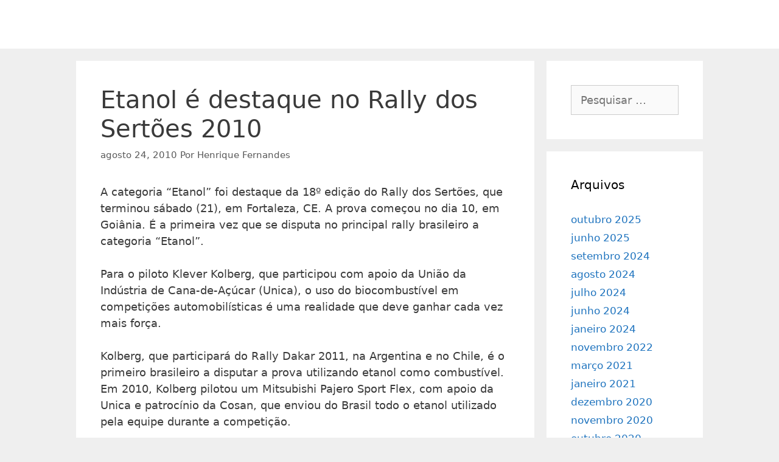

--- FILE ---
content_type: text/html; charset=UTF-8
request_url: https://www.sindalquim.org.br/post_noticia_656/
body_size: 48296
content:
<!DOCTYPE html>
<html lang="pt-BR">
<head>
	<meta charset="UTF-8">
	<link rel="profile" href="https://gmpg.org/xfn/11">
	<title>Etanol é destaque no Rally dos Sertões 2010 &#8211; SINDALQUIM &#8211; Sindicato dos Trabalhadores nas Indústrias da Fabricação de Álcool Químicas e Farmacêuticas</title>
<meta name='robots' content='max-image-preview:large' />
<link rel='dns-prefetch' href='//hcaptcha.com' />
<link rel='dns-prefetch' href='//s.w.org' />
<link rel='stylesheet' id='anwp-pg-styles-css'  href='https://www.sindalquim.org.br/wp-content/plugins/anwp-post-grid-for-elementor/public/css/styles.min.css' media='all' />
<link rel='stylesheet' id='wp-block-library-css'  href='https://www.sindalquim.org.br/wp-includes/css/dist/block-library/style.min.css' media='all' />
<link rel='stylesheet' id='a72e9ed1f-css'  href='https://www.sindalquim.org.br/wp-content/uploads/essential-addons-elementor/734e5f942.min.css' media='all' />
<link rel='stylesheet' id='generate-style-css'  href='https://www.sindalquim.org.br/wp-content/themes/generatepress/assets/css/all.min.css' media='all' />
<style id='generate-style-inline-css'>
body{background-color:#efefef;color:#3a3a3a;}a{color:#1e73be;}a:hover, a:focus, a:active{color:#000000;}body .grid-container{max-width:1030px;}.wp-block-group__inner-container{max-width:1030px;margin-left:auto;margin-right:auto;}.site-header .header-image{width:30px;}.generate-back-to-top{font-size:20px;border-radius:3px;position:fixed;bottom:30px;right:30px;line-height:40px;width:40px;text-align:center;z-index:10;transition:opacity 300ms ease-in-out;}body, button, input, select, textarea{font-family:-apple-system, system-ui, BlinkMacSystemFont, "Segoe UI", Helvetica, Arial, sans-serif, "Apple Color Emoji", "Segoe UI Emoji", "Segoe UI Symbol";font-size:18px;}body{line-height:1.5;}.entry-content > [class*="wp-block-"]:not(:last-child){margin-bottom:1.5em;}.main-title{font-size:45px;}.main-navigation .main-nav ul ul li a{font-size:14px;}.sidebar .widget, .footer-widgets .widget{font-size:17px;}h1{font-weight:300;font-size:40px;}h2{font-weight:300;font-size:30px;}h3{font-size:20px;}h4{font-size:inherit;}h5{font-size:inherit;}@media (max-width:768px){.main-title{font-size:30px;}h1{font-size:30px;}h2{font-size:25px;}}.top-bar{background-color:#636363;color:#ffffff;}.top-bar a{color:#ffffff;}.top-bar a:hover{color:#303030;}.site-header{background-color:#ffffff;color:#3a3a3a;}.site-header a{color:#3a3a3a;}.main-title a,.main-title a:hover{color:#222222;}.site-description{color:#757575;}.main-navigation,.main-navigation ul ul{background-color:#ed4250;}.main-navigation .main-nav ul li a,.menu-toggle, .main-navigation .menu-bar-items{color:#ffffff;}.main-navigation .main-nav ul li:hover > a,.main-navigation .main-nav ul li:focus > a, .main-navigation .main-nav ul li.sfHover > a, .main-navigation .menu-bar-item:hover > a, .main-navigation .menu-bar-item.sfHover > a{color:#ffffff;background-color:#c42f2f;}button.menu-toggle:hover,button.menu-toggle:focus,.main-navigation .mobile-bar-items a,.main-navigation .mobile-bar-items a:hover,.main-navigation .mobile-bar-items a:focus{color:#ffffff;}.main-navigation .main-nav ul li[class*="current-menu-"] > a{color:#ffffff;background-color:#c42f2f;}.main-navigation .main-nav ul li[class*="current-menu-"] > a:hover,.main-navigation .main-nav ul li[class*="current-menu-"].sfHover > a{color:#ffffff;background-color:#c42f2f;}.navigation-search input[type="search"],.navigation-search input[type="search"]:active, .navigation-search input[type="search"]:focus, .main-navigation .main-nav ul li.search-item.active > a, .main-navigation .menu-bar-items .search-item.active > a{color:#ffffff;background-color:#c42f2f;}.main-navigation ul ul{background-color:#c42f2f;}.main-navigation .main-nav ul ul li a{color:#ffffff;}.main-navigation .main-nav ul ul li:hover > a,.main-navigation .main-nav ul ul li:focus > a,.main-navigation .main-nav ul ul li.sfHover > a{color:#fcd9d6;background-color:#c42f2f;}.main-navigation .main-nav ul ul li[class*="current-menu-"] > a{color:#fcd9d6;background-color:#c42f2f;}.main-navigation .main-nav ul ul li[class*="current-menu-"] > a:hover,.main-navigation .main-nav ul ul li[class*="current-menu-"].sfHover > a{color:#fcd9d6;background-color:#c42f2f;}.separate-containers .inside-article, .separate-containers .comments-area, .separate-containers .page-header, .one-container .container, .separate-containers .paging-navigation, .inside-page-header{background-color:#ffffff;}.entry-meta{color:#595959;}.entry-meta a{color:#595959;}.entry-meta a:hover{color:#1e73be;}.sidebar .widget{background-color:#ffffff;}.sidebar .widget .widget-title{color:#000000;}.footer-widgets{background-color:#ffffff;}.footer-widgets .widget-title{color:#000000;}.site-info{color:#ffffff;background-color:#222222;}.site-info a{color:#ffffff;}.site-info a:hover{color:#606060;}.footer-bar .widget_nav_menu .current-menu-item a{color:#606060;}input[type="text"],input[type="email"],input[type="url"],input[type="password"],input[type="search"],input[type="tel"],input[type="number"],textarea,select{color:#666666;background-color:#fafafa;border-color:#cccccc;}input[type="text"]:focus,input[type="email"]:focus,input[type="url"]:focus,input[type="password"]:focus,input[type="search"]:focus,input[type="tel"]:focus,input[type="number"]:focus,textarea:focus,select:focus{color:#666666;background-color:#ffffff;border-color:#bfbfbf;}button,html input[type="button"],input[type="reset"],input[type="submit"],a.button,a.wp-block-button__link:not(.has-background){color:#ffffff;background-color:#666666;}button:hover,html input[type="button"]:hover,input[type="reset"]:hover,input[type="submit"]:hover,a.button:hover,button:focus,html input[type="button"]:focus,input[type="reset"]:focus,input[type="submit"]:focus,a.button:focus,a.wp-block-button__link:not(.has-background):active,a.wp-block-button__link:not(.has-background):focus,a.wp-block-button__link:not(.has-background):hover{color:#ffffff;background-color:#3f3f3f;}a.generate-back-to-top{background-color:rgba( 0,0,0,0.4 );color:#ffffff;}a.generate-back-to-top:hover,a.generate-back-to-top:focus{background-color:rgba( 0,0,0,0.6 );color:#ffffff;}@media (max-width:768px){.main-navigation .menu-bar-item:hover > a, .main-navigation .menu-bar-item.sfHover > a{background:none;color:#ffffff;}}.inside-top-bar{padding:10px;}.inside-header{padding:40px;}.site-main .wp-block-group__inner-container{padding:40px;}.entry-content .alignwide, body:not(.no-sidebar) .entry-content .alignfull{margin-left:-40px;width:calc(100% + 80px);max-width:calc(100% + 80px);}.rtl .menu-item-has-children .dropdown-menu-toggle{padding-left:20px;}.rtl .main-navigation .main-nav ul li.menu-item-has-children > a{padding-right:20px;}.site-info{padding:20px;}@media (max-width:768px){.separate-containers .inside-article, .separate-containers .comments-area, .separate-containers .page-header, .separate-containers .paging-navigation, .one-container .site-content, .inside-page-header{padding:30px;}.site-main .wp-block-group__inner-container{padding:30px;}.site-info{padding-right:10px;padding-left:10px;}.entry-content .alignwide, body:not(.no-sidebar) .entry-content .alignfull{margin-left:-30px;width:calc(100% + 60px);max-width:calc(100% + 60px);}}.one-container .sidebar .widget{padding:0px;}/* End cached CSS */@media (max-width:768px){.main-navigation .menu-toggle,.main-navigation .mobile-bar-items,.sidebar-nav-mobile:not(#sticky-placeholder){display:block;}.main-navigation ul,.gen-sidebar-nav{display:none;}[class*="nav-float-"] .site-header .inside-header > *{float:none;clear:both;}}
</style>
<link rel='stylesheet' id='generate-font-icons-css'  href='https://www.sindalquim.org.br/wp-content/themes/generatepress/assets/css/components/font-icons.min.css' media='all' />
<link rel='stylesheet' id='wpuc_hcaptcha_css-css'  href='https://www.sindalquim.org.br/wp-content/plugins/ultimate-wp-captcha/assets/css/uwc-style.css' media='all' />
<script src='https://www.sindalquim.org.br/wp-includes/js/jquery/jquery.min.js' id='jquery-core-js'></script>
<script src='https://www.sindalquim.org.br/wp-includes/js/jquery/jquery-migrate.min.js' id='jquery-migrate-js'></script>
<link rel="https://api.w.org/" href="https://www.sindalquim.org.br/wp-json/" /><link rel="alternate" type="application/json" href="https://www.sindalquim.org.br/wp-json/wp/v2/posts/1620" /><link rel="canonical" href="https://www.sindalquim.org.br/post_noticia_656/" />
<link rel='shortlink' href='https://www.sindalquim.org.br/?p=1620' />
<link rel="alternate" type="application/json+oembed" href="https://www.sindalquim.org.br/wp-json/oembed/1.0/embed?url=https%3A%2F%2Fwww.sindalquim.org.br%2Fpost_noticia_656%2F" />
<link rel="alternate" type="text/xml+oembed" href="https://www.sindalquim.org.br/wp-json/oembed/1.0/embed?url=https%3A%2F%2Fwww.sindalquim.org.br%2Fpost_noticia_656%2F&#038;format=xml" />
<!-- start Simple Custom CSS and JS -->
<style>
.eael-simple-menu-toggle-text {
  width: 100%;
  text-align: center;
}

.eael-simple-menu-container.preset-1 .eael-simple-menu li.current-menu-ancestor>a, .eael-simple-menu-container.preset-1 .eael-simple-menu li:hover>a, .eael-simple-menu-container.preset-1 .eael-simple-menu li.current-menu-item>a {
    background-color: #f44336;
}

.eael-simple-menu-container.preset-1, .eael-simple-menu.eael-simple-menu-horizontal {
  background: #f5821f;
}

@media screen and (max-width: 991px) {
  .eael-simple-menu-container.preset-1 .eael-simple-menu.eael-simple-menu-horizontal {
    background: #f5821f;
  }
}
</style>
<!-- end Simple Custom CSS and JS -->
<link rel="pingback" href="https://www.sindalquim.org.br/xmlrpc.php">
<meta name="viewport" content="width=device-width, initial-scale=1"><link rel="icon" href="https://www.sindalquim.org.br/wp-content/uploads/2019/10/logo-pequeno-150x150.png" sizes="32x32" />
<link rel="icon" href="https://www.sindalquim.org.br/wp-content/uploads/2019/10/logo-pequeno.png" sizes="192x192" />
<link rel="apple-touch-icon" href="https://www.sindalquim.org.br/wp-content/uploads/2019/10/logo-pequeno.png" />
<meta name="msapplication-TileImage" content="https://www.sindalquim.org.br/wp-content/uploads/2019/10/logo-pequeno.png" />
</head>

<body data-rsssl=1 class="post-template-default single single-post postid-1620 single-format-standard wp-embed-responsive theme--generatepress right-sidebar nav-below-header separate-containers fluid-header active-footer-widgets-3 header-aligned-left dropdown-hover elementor-default elementor-kit-3444" itemtype="https://schema.org/Blog" itemscope>
	<a class="screen-reader-text skip-link" href="#content" title="Pular para o conteúdo">Pular para o conteúdo</a>		<header id="masthead" class="site-header" itemtype="https://schema.org/WPHeader" itemscope>
			<div class="inside-header grid-container grid-parent">
							</div>
		</header>
		
	<div id="page" class="site grid-container container hfeed grid-parent">
				<div id="content" class="site-content">
			
	<div id="primary" class="content-area grid-parent mobile-grid-100 grid-75 tablet-grid-75">
		<main id="main" class="site-main">
			
<article id="post-1620" class="post-1620 post type-post status-publish format-standard hentry category-geral" itemtype="https://schema.org/CreativeWork" itemscope>
	<div class="inside-article">
					<header class="entry-header">
				<h1 class="entry-title" itemprop="headline">Etanol é destaque no Rally dos Sertões 2010</h1>		<div class="entry-meta">
			<span class="posted-on"><time class="entry-date published" datetime="2010-08-24T11:47:00-03:00" itemprop="datePublished">agosto 24, 2010</time></span> <span class="byline">Por <span class="author vcard" itemprop="author" itemtype="https://schema.org/Person" itemscope><a class="url fn n" href="https://www.sindalquim.org.br/author/sindalquim_admin/" title="Ver todos os posts por Henrique Fernandes" rel="author" itemprop="url"><span class="author-name" itemprop="name">Henrique Fernandes</span></a></span></span> 		</div>
					</header>
			
		<div class="entry-content" itemprop="text">
			<p>A categoria “Etanol” foi destaque da 18º edição do Rally dos Sertões, que terminou sábado (21), em Fortaleza, CE. A prova começou no dia 10, em Goiânia. É a primeira vez que se disputa no principal rally brasileiro a categoria “Etanol”.</p>
<p>Para o piloto Klever Kolberg, que participou com apoio da União da Indústria de Cana-de-Açúcar (Unica), o uso do biocombustível em competições automobilísticas é uma realidade que deve ganhar cada vez mais força.</p>
<p>   Kolberg, que participará do Rally Dakar 2011, na Argentina e no Chile, é o primeiro brasileiro a disputar a prova utilizando etanol como combustível. Em 2010, Kolberg pilotou um Mitsubishi Pajero Sport Flex, com apoio da Unica e patrocínio da Cosan, que enviou do Brasil todo o etanol utilizado pela equipe durante a competição.</p>
<p>Fonte: UDOP, em 24/08/2010</p>
		</div>

				<footer class="entry-meta">
			<span class="cat-links"><span class="screen-reader-text">Categorias </span><a href="https://www.sindalquim.org.br/https:/www./geral/" rel="category tag">Geral</a></span> 		<nav id="nav-below" class="post-navigation">
			<span class="screen-reader-text">Navegação de post</span>

			<div class="nav-previous"><span class="prev" title="Anterior"><a href="https://www.sindalquim.org.br/post_noticia_629/" rel="prev">Fequimfar e Sindalquim começam negociações do setor químico</a></span></div><div class="nav-next"><span class="next" title="Próximo"><a href="https://www.sindalquim.org.br/post_noticia_657/" rel="next">Usina Colombo lidera ranking da Revista Exame</a></span></div>		</nav>
				</footer>
			</div>
</article>

			<div class="comments-area">
				<div id="comments">

		<div id="respond" class="comment-respond">
		<h3 id="reply-title" class="comment-reply-title">Deixe um comentário <small><a rel="nofollow" id="cancel-comment-reply-link" href="/post_noticia_656/#respond" style="display:none;">Cancelar resposta</a></small></h3><form action="https://www.sindalquim.org.br/wp-comments-post.php" method="post" id="commentform" class="comment-form" novalidate><p class="comment-form-comment"><label for="comment" class="screen-reader-text">Comentário</label><textarea id="comment" name="comment" cols="45" rows="8" aria-required="true" required></textarea></p><label for="author" class="screen-reader-text">Nome</label><input placeholder="Nome *" id="author" name="author" type="text" value="" size="30" />
<label for="email" class="screen-reader-text">E-mail</label><input placeholder="E-mail *" id="email" name="email" type="email" value="" size="30" />
<label for="url" class="screen-reader-text">Site</label><input placeholder="Site" id="url" name="url" type="url" value="" size="30" />
<div class="h-captcha" id="uwc-h-captcha-checkout" data-sitekey="012ae4e0-a918-406c-bfb6-772ccba5d40b" data-theme="light" style="display: block"></div><p class="form-submit"><input name="submit" type="submit" id="submit" class="submit" value="Comentário do post" /> <input type='hidden' name='comment_post_ID' value='1620' id='comment_post_ID' />
<input type='hidden' name='comment_parent' id='comment_parent' value='0' />
</p></form>	</div><!-- #respond -->
	
</div><!-- #comments -->
			</div>

					</main>
	</div>

	<div id="right-sidebar" class="widget-area sidebar is-right-sidebar grid-25 tablet-grid-25 grid-parent" itemtype="https://schema.org/WPSideBar" itemscope>
	<div class="inside-right-sidebar">
		<aside id="search-2" class="widget inner-padding widget_search"><form method="get" class="search-form" action="https://www.sindalquim.org.br/">
	<label>
		<span class="screen-reader-text">Pesquisar por:</span>
		<input type="search" class="search-field" placeholder="Pesquisar &hellip;" value="" name="s" title="Pesquisar por:">
	</label>
	<input type="submit" class="search-submit" value="Pesquisar"></form>
</aside><aside id="archives-2" class="widget inner-padding widget_archive"><h2 class="widget-title">Arquivos</h2>
			<ul>
					<li><a href='https://www.sindalquim.org.br/2025/10/'>outubro 2025</a></li>
	<li><a href='https://www.sindalquim.org.br/2025/06/'>junho 2025</a></li>
	<li><a href='https://www.sindalquim.org.br/2024/09/'>setembro 2024</a></li>
	<li><a href='https://www.sindalquim.org.br/2024/08/'>agosto 2024</a></li>
	<li><a href='https://www.sindalquim.org.br/2024/07/'>julho 2024</a></li>
	<li><a href='https://www.sindalquim.org.br/2024/06/'>junho 2024</a></li>
	<li><a href='https://www.sindalquim.org.br/2024/01/'>janeiro 2024</a></li>
	<li><a href='https://www.sindalquim.org.br/2022/11/'>novembro 2022</a></li>
	<li><a href='https://www.sindalquim.org.br/2021/03/'>março 2021</a></li>
	<li><a href='https://www.sindalquim.org.br/2021/01/'>janeiro 2021</a></li>
	<li><a href='https://www.sindalquim.org.br/2020/12/'>dezembro 2020</a></li>
	<li><a href='https://www.sindalquim.org.br/2020/11/'>novembro 2020</a></li>
	<li><a href='https://www.sindalquim.org.br/2020/10/'>outubro 2020</a></li>
	<li><a href='https://www.sindalquim.org.br/2020/09/'>setembro 2020</a></li>
	<li><a href='https://www.sindalquim.org.br/2020/08/'>agosto 2020</a></li>
	<li><a href='https://www.sindalquim.org.br/2020/06/'>junho 2020</a></li>
	<li><a href='https://www.sindalquim.org.br/2020/05/'>maio 2020</a></li>
	<li><a href='https://www.sindalquim.org.br/2020/03/'>março 2020</a></li>
	<li><a href='https://www.sindalquim.org.br/2020/02/'>fevereiro 2020</a></li>
	<li><a href='https://www.sindalquim.org.br/2019/12/'>dezembro 2019</a></li>
	<li><a href='https://www.sindalquim.org.br/2019/11/'>novembro 2019</a></li>
	<li><a href='https://www.sindalquim.org.br/2019/10/'>outubro 2019</a></li>
	<li><a href='https://www.sindalquim.org.br/2019/09/'>setembro 2019</a></li>
	<li><a href='https://www.sindalquim.org.br/2019/08/'>agosto 2019</a></li>
	<li><a href='https://www.sindalquim.org.br/2019/07/'>julho 2019</a></li>
	<li><a href='https://www.sindalquim.org.br/2019/06/'>junho 2019</a></li>
	<li><a href='https://www.sindalquim.org.br/2019/05/'>maio 2019</a></li>
	<li><a href='https://www.sindalquim.org.br/2019/04/'>abril 2019</a></li>
	<li><a href='https://www.sindalquim.org.br/2019/03/'>março 2019</a></li>
	<li><a href='https://www.sindalquim.org.br/2019/02/'>fevereiro 2019</a></li>
	<li><a href='https://www.sindalquim.org.br/2019/01/'>janeiro 2019</a></li>
	<li><a href='https://www.sindalquim.org.br/2018/12/'>dezembro 2018</a></li>
	<li><a href='https://www.sindalquim.org.br/2018/11/'>novembro 2018</a></li>
	<li><a href='https://www.sindalquim.org.br/2018/10/'>outubro 2018</a></li>
	<li><a href='https://www.sindalquim.org.br/2018/09/'>setembro 2018</a></li>
	<li><a href='https://www.sindalquim.org.br/2018/08/'>agosto 2018</a></li>
	<li><a href='https://www.sindalquim.org.br/2018/06/'>junho 2018</a></li>
	<li><a href='https://www.sindalquim.org.br/2018/05/'>maio 2018</a></li>
	<li><a href='https://www.sindalquim.org.br/2018/04/'>abril 2018</a></li>
	<li><a href='https://www.sindalquim.org.br/2018/03/'>março 2018</a></li>
	<li><a href='https://www.sindalquim.org.br/2018/02/'>fevereiro 2018</a></li>
	<li><a href='https://www.sindalquim.org.br/2018/01/'>janeiro 2018</a></li>
	<li><a href='https://www.sindalquim.org.br/2017/12/'>dezembro 2017</a></li>
	<li><a href='https://www.sindalquim.org.br/2017/11/'>novembro 2017</a></li>
	<li><a href='https://www.sindalquim.org.br/2017/10/'>outubro 2017</a></li>
	<li><a href='https://www.sindalquim.org.br/2017/09/'>setembro 2017</a></li>
	<li><a href='https://www.sindalquim.org.br/2017/08/'>agosto 2017</a></li>
	<li><a href='https://www.sindalquim.org.br/2017/07/'>julho 2017</a></li>
	<li><a href='https://www.sindalquim.org.br/2017/06/'>junho 2017</a></li>
	<li><a href='https://www.sindalquim.org.br/2017/05/'>maio 2017</a></li>
	<li><a href='https://www.sindalquim.org.br/2017/04/'>abril 2017</a></li>
	<li><a href='https://www.sindalquim.org.br/2017/03/'>março 2017</a></li>
	<li><a href='https://www.sindalquim.org.br/2017/02/'>fevereiro 2017</a></li>
	<li><a href='https://www.sindalquim.org.br/2017/01/'>janeiro 2017</a></li>
	<li><a href='https://www.sindalquim.org.br/2016/12/'>dezembro 2016</a></li>
	<li><a href='https://www.sindalquim.org.br/2016/11/'>novembro 2016</a></li>
	<li><a href='https://www.sindalquim.org.br/2016/10/'>outubro 2016</a></li>
	<li><a href='https://www.sindalquim.org.br/2016/09/'>setembro 2016</a></li>
	<li><a href='https://www.sindalquim.org.br/2016/08/'>agosto 2016</a></li>
	<li><a href='https://www.sindalquim.org.br/2016/07/'>julho 2016</a></li>
	<li><a href='https://www.sindalquim.org.br/2016/06/'>junho 2016</a></li>
	<li><a href='https://www.sindalquim.org.br/2016/05/'>maio 2016</a></li>
	<li><a href='https://www.sindalquim.org.br/2016/04/'>abril 2016</a></li>
	<li><a href='https://www.sindalquim.org.br/2016/03/'>março 2016</a></li>
	<li><a href='https://www.sindalquim.org.br/2016/02/'>fevereiro 2016</a></li>
	<li><a href='https://www.sindalquim.org.br/2016/01/'>janeiro 2016</a></li>
	<li><a href='https://www.sindalquim.org.br/2015/12/'>dezembro 2015</a></li>
	<li><a href='https://www.sindalquim.org.br/2015/11/'>novembro 2015</a></li>
	<li><a href='https://www.sindalquim.org.br/2015/10/'>outubro 2015</a></li>
	<li><a href='https://www.sindalquim.org.br/2015/09/'>setembro 2015</a></li>
	<li><a href='https://www.sindalquim.org.br/2015/08/'>agosto 2015</a></li>
	<li><a href='https://www.sindalquim.org.br/2015/07/'>julho 2015</a></li>
	<li><a href='https://www.sindalquim.org.br/2015/06/'>junho 2015</a></li>
	<li><a href='https://www.sindalquim.org.br/2015/05/'>maio 2015</a></li>
	<li><a href='https://www.sindalquim.org.br/2015/04/'>abril 2015</a></li>
	<li><a href='https://www.sindalquim.org.br/2015/03/'>março 2015</a></li>
	<li><a href='https://www.sindalquim.org.br/2015/02/'>fevereiro 2015</a></li>
	<li><a href='https://www.sindalquim.org.br/2015/01/'>janeiro 2015</a></li>
	<li><a href='https://www.sindalquim.org.br/2014/12/'>dezembro 2014</a></li>
	<li><a href='https://www.sindalquim.org.br/2014/11/'>novembro 2014</a></li>
	<li><a href='https://www.sindalquim.org.br/2014/10/'>outubro 2014</a></li>
	<li><a href='https://www.sindalquim.org.br/2014/09/'>setembro 2014</a></li>
	<li><a href='https://www.sindalquim.org.br/2014/08/'>agosto 2014</a></li>
	<li><a href='https://www.sindalquim.org.br/2014/07/'>julho 2014</a></li>
	<li><a href='https://www.sindalquim.org.br/2014/06/'>junho 2014</a></li>
	<li><a href='https://www.sindalquim.org.br/2014/05/'>maio 2014</a></li>
	<li><a href='https://www.sindalquim.org.br/2014/04/'>abril 2014</a></li>
	<li><a href='https://www.sindalquim.org.br/2014/03/'>março 2014</a></li>
	<li><a href='https://www.sindalquim.org.br/2014/02/'>fevereiro 2014</a></li>
	<li><a href='https://www.sindalquim.org.br/2014/01/'>janeiro 2014</a></li>
	<li><a href='https://www.sindalquim.org.br/2013/12/'>dezembro 2013</a></li>
	<li><a href='https://www.sindalquim.org.br/2013/11/'>novembro 2013</a></li>
	<li><a href='https://www.sindalquim.org.br/2013/10/'>outubro 2013</a></li>
	<li><a href='https://www.sindalquim.org.br/2013/09/'>setembro 2013</a></li>
	<li><a href='https://www.sindalquim.org.br/2013/08/'>agosto 2013</a></li>
	<li><a href='https://www.sindalquim.org.br/2013/07/'>julho 2013</a></li>
	<li><a href='https://www.sindalquim.org.br/2013/06/'>junho 2013</a></li>
	<li><a href='https://www.sindalquim.org.br/2013/05/'>maio 2013</a></li>
	<li><a href='https://www.sindalquim.org.br/2013/04/'>abril 2013</a></li>
	<li><a href='https://www.sindalquim.org.br/2013/03/'>março 2013</a></li>
	<li><a href='https://www.sindalquim.org.br/2013/02/'>fevereiro 2013</a></li>
	<li><a href='https://www.sindalquim.org.br/2013/01/'>janeiro 2013</a></li>
	<li><a href='https://www.sindalquim.org.br/2012/12/'>dezembro 2012</a></li>
	<li><a href='https://www.sindalquim.org.br/2012/11/'>novembro 2012</a></li>
	<li><a href='https://www.sindalquim.org.br/2012/10/'>outubro 2012</a></li>
	<li><a href='https://www.sindalquim.org.br/2012/09/'>setembro 2012</a></li>
	<li><a href='https://www.sindalquim.org.br/2012/08/'>agosto 2012</a></li>
	<li><a href='https://www.sindalquim.org.br/2012/07/'>julho 2012</a></li>
	<li><a href='https://www.sindalquim.org.br/2012/06/'>junho 2012</a></li>
	<li><a href='https://www.sindalquim.org.br/2012/05/'>maio 2012</a></li>
	<li><a href='https://www.sindalquim.org.br/2012/04/'>abril 2012</a></li>
	<li><a href='https://www.sindalquim.org.br/2012/03/'>março 2012</a></li>
	<li><a href='https://www.sindalquim.org.br/2012/02/'>fevereiro 2012</a></li>
	<li><a href='https://www.sindalquim.org.br/2012/01/'>janeiro 2012</a></li>
	<li><a href='https://www.sindalquim.org.br/2011/12/'>dezembro 2011</a></li>
	<li><a href='https://www.sindalquim.org.br/2011/11/'>novembro 2011</a></li>
	<li><a href='https://www.sindalquim.org.br/2011/10/'>outubro 2011</a></li>
	<li><a href='https://www.sindalquim.org.br/2011/09/'>setembro 2011</a></li>
	<li><a href='https://www.sindalquim.org.br/2011/08/'>agosto 2011</a></li>
	<li><a href='https://www.sindalquim.org.br/2011/07/'>julho 2011</a></li>
	<li><a href='https://www.sindalquim.org.br/2011/06/'>junho 2011</a></li>
	<li><a href='https://www.sindalquim.org.br/2011/05/'>maio 2011</a></li>
	<li><a href='https://www.sindalquim.org.br/2011/04/'>abril 2011</a></li>
	<li><a href='https://www.sindalquim.org.br/2011/03/'>março 2011</a></li>
	<li><a href='https://www.sindalquim.org.br/2011/02/'>fevereiro 2011</a></li>
	<li><a href='https://www.sindalquim.org.br/2011/01/'>janeiro 2011</a></li>
	<li><a href='https://www.sindalquim.org.br/2010/12/'>dezembro 2010</a></li>
	<li><a href='https://www.sindalquim.org.br/2010/11/'>novembro 2010</a></li>
	<li><a href='https://www.sindalquim.org.br/2010/10/'>outubro 2010</a></li>
	<li><a href='https://www.sindalquim.org.br/2010/09/'>setembro 2010</a></li>
	<li><a href='https://www.sindalquim.org.br/2010/08/'>agosto 2010</a></li>
	<li><a href='https://www.sindalquim.org.br/2010/07/'>julho 2010</a></li>
	<li><a href='https://www.sindalquim.org.br/2010/06/'>junho 2010</a></li>
	<li><a href='https://www.sindalquim.org.br/2010/05/'>maio 2010</a></li>
	<li><a href='https://www.sindalquim.org.br/2010/04/'>abril 2010</a></li>
	<li><a href='https://www.sindalquim.org.br/2010/03/'>março 2010</a></li>
	<li><a href='https://www.sindalquim.org.br/2010/02/'>fevereiro 2010</a></li>
	<li><a href='https://www.sindalquim.org.br/2010/01/'>janeiro 2010</a></li>
	<li><a href='https://www.sindalquim.org.br/2009/12/'>dezembro 2009</a></li>
	<li><a href='https://www.sindalquim.org.br/2009/11/'>novembro 2009</a></li>
	<li><a href='https://www.sindalquim.org.br/2009/10/'>outubro 2009</a></li>
	<li><a href='https://www.sindalquim.org.br/2009/09/'>setembro 2009</a></li>
	<li><a href='https://www.sindalquim.org.br/2009/08/'>agosto 2009</a></li>
	<li><a href='https://www.sindalquim.org.br/2009/07/'>julho 2009</a></li>
	<li><a href='https://www.sindalquim.org.br/2009/06/'>junho 2009</a></li>
	<li><a href='https://www.sindalquim.org.br/2009/05/'>maio 2009</a></li>
	<li><a href='https://www.sindalquim.org.br/2009/04/'>abril 2009</a></li>
	<li><a href='https://www.sindalquim.org.br/2009/03/'>março 2009</a></li>
	<li><a href='https://www.sindalquim.org.br/2009/02/'>fevereiro 2009</a></li>
	<li><a href='https://www.sindalquim.org.br/2009/01/'>janeiro 2009</a></li>
	<li><a href='https://www.sindalquim.org.br/2008/12/'>dezembro 2008</a></li>
	<li><a href='https://www.sindalquim.org.br/2008/11/'>novembro 2008</a></li>
	<li><a href='https://www.sindalquim.org.br/2008/10/'>outubro 2008</a></li>
	<li><a href='https://www.sindalquim.org.br/2008/09/'>setembro 2008</a></li>
	<li><a href='https://www.sindalquim.org.br/2008/08/'>agosto 2008</a></li>
	<li><a href='https://www.sindalquim.org.br/2008/07/'>julho 2008</a></li>
	<li><a href='https://www.sindalquim.org.br/2008/06/'>junho 2008</a></li>
	<li><a href='https://www.sindalquim.org.br/2008/05/'>maio 2008</a></li>
	<li><a href='https://www.sindalquim.org.br/2008/04/'>abril 2008</a></li>
	<li><a href='https://www.sindalquim.org.br/2008/03/'>março 2008</a></li>
	<li><a href='https://www.sindalquim.org.br/2008/02/'>fevereiro 2008</a></li>
	<li><a href='https://www.sindalquim.org.br/2008/01/'>janeiro 2008</a></li>
	<li><a href='https://www.sindalquim.org.br/2007/12/'>dezembro 2007</a></li>
	<li><a href='https://www.sindalquim.org.br/2007/11/'>novembro 2007</a></li>
	<li><a href='https://www.sindalquim.org.br/2007/10/'>outubro 2007</a></li>
	<li><a href='https://www.sindalquim.org.br/2007/09/'>setembro 2007</a></li>
	<li><a href='https://www.sindalquim.org.br/2007/05/'>maio 2007</a></li>
	<li><a href='https://www.sindalquim.org.br/2007/04/'>abril 2007</a></li>
	<li><a href='https://www.sindalquim.org.br/2007/03/'>março 2007</a></li>
	<li><a href='https://www.sindalquim.org.br/2007/02/'>fevereiro 2007</a></li>
	<li><a href='https://www.sindalquim.org.br/2007/01/'>janeiro 2007</a></li>
			</ul>

			</aside><aside id="categories-2" class="widget inner-padding widget_categories"><h2 class="widget-title">Categorias:</h2>
			<ul>
					<li class="cat-item cat-item-37"><a href="https://www.sindalquim.org.br/https:/www./1o-de-maio-dia-do-trabalhador/">1º de Maio Dia do Trabalhador</a>
</li>
	<li class="cat-item cat-item-3"><a href="https://www.sindalquim.org.br/https:/www./alcool-etanol/">Álcool-Etanol</a>
</li>
	<li class="cat-item cat-item-48"><a href="https://www.sindalquim.org.br/https:/www./fequimfar/">Fequimfar</a>
</li>
	<li class="cat-item cat-item-4"><a href="https://www.sindalquim.org.br/https:/www./geral/">Geral</a>
</li>
	<li class="cat-item cat-item-1"><a href="https://www.sindalquim.org.br/https:/www./uncategorized/">Uncategorized</a>
</li>
			</ul>

			</aside><aside id="tag_cloud-3" class="widget inner-padding widget_tag_cloud"><h2 class="widget-title">Tags</h2><div class="tagcloud"><a href="https://www.sindalquim.org.br/tag/acordo-coletivo/" class="tag-cloud-link tag-link-25 tag-link-position-1" style="font-size: 21.413173652695pt;" aria-label="acordo coletivo (78 itens)">acordo coletivo<span class="tag-link-count"> (78)</span></a>
<a href="https://www.sindalquim.org.br/tag/aumento-salarial/" class="tag-cloud-link tag-link-28 tag-link-position-2" style="font-size: 21.413173652695pt;" aria-label="aumento salarial (78 itens)">aumento salarial<span class="tag-link-count"> (78)</span></a>
<a href="https://www.sindalquim.org.br/tag/acucar/" class="tag-cloud-link tag-link-11 tag-link-position-3" style="font-size: 21.413173652695pt;" aria-label="açucar (79 itens)">açucar<span class="tag-link-count"> (79)</span></a>
<a href="https://www.sindalquim.org.br/tag/acao-trabalhista/" class="tag-cloud-link tag-link-36 tag-link-position-4" style="font-size: 21.077844311377pt;" aria-label="ação trabalhista (71 itens)">ação trabalhista<span class="tag-link-count"> (71)</span></a>
<a href="https://www.sindalquim.org.br/tag/acucar-2/" class="tag-cloud-link tag-link-68 tag-link-position-5" style="font-size: 8pt;" aria-label="açúcar (1 item)">açúcar<span class="tag-link-count"> (1)</span></a>
<a href="https://www.sindalquim.org.br/tag/bunge/" class="tag-cloud-link tag-link-55 tag-link-position-6" style="font-size: 8pt;" aria-label="bunge (1 item)">bunge<span class="tag-link-count"> (1)</span></a>
<a href="https://www.sindalquim.org.br/tag/cana/" class="tag-cloud-link tag-link-19 tag-link-position-7" style="font-size: 21.413173652695pt;" aria-label="cana (78 itens)">cana<span class="tag-link-count"> (78)</span></a>
<a href="https://www.sindalquim.org.br/tag/cana-de-acucar/" class="tag-cloud-link tag-link-27 tag-link-position-8" style="font-size: 21.413173652695pt;" aria-label="cana de açucar (78 itens)">cana de açucar<span class="tag-link-count"> (78)</span></a>
<a href="https://www.sindalquim.org.br/tag/cartilhas/" class="tag-cloud-link tag-link-66 tag-link-position-9" style="font-size: 8pt;" aria-label="cartilhas (1 item)">cartilhas<span class="tag-link-count"> (1)</span></a>
<a href="https://www.sindalquim.org.br/tag/cofco/" class="tag-cloud-link tag-link-56 tag-link-position-10" style="font-size: 8pt;" aria-label="cofco (1 item)">cofco<span class="tag-link-count"> (1)</span></a>
<a href="https://www.sindalquim.org.br/tag/colombo/" class="tag-cloud-link tag-link-62 tag-link-position-11" style="font-size: 8pt;" aria-label="colombo (1 item)">colombo<span class="tag-link-count"> (1)</span></a>
<a href="https://www.sindalquim.org.br/tag/colonia-de-ferias/" class="tag-cloud-link tag-link-60 tag-link-position-12" style="font-size: 8pt;" aria-label="colonia de férias (1 item)">colonia de férias<span class="tag-link-count"> (1)</span></a>
<a href="https://www.sindalquim.org.br/tag/convenios/" class="tag-cloud-link tag-link-42 tag-link-position-13" style="font-size: 20.826347305389pt;" aria-label="convenios (67 itens)">convenios<span class="tag-link-count"> (67)</span></a>
<a href="https://www.sindalquim.org.br/tag/coplasa/" class="tag-cloud-link tag-link-34 tag-link-position-14" style="font-size: 21.245508982036pt;" aria-label="coplasa (74 itens)">coplasa<span class="tag-link-count"> (74)</span></a>
<a href="https://www.sindalquim.org.br/tag/coronavirus/" class="tag-cloud-link tag-link-49 tag-link-position-15" style="font-size: 10.51497005988pt;" aria-label="coronavirus (3 itens)">coronavirus<span class="tag-link-count"> (3)</span></a>
<a href="https://www.sindalquim.org.br/tag/covid/" class="tag-cloud-link tag-link-65 tag-link-position-16" style="font-size: 8pt;" aria-label="covid (1 item)">covid<span class="tag-link-count"> (1)</span></a>
<a href="https://www.sindalquim.org.br/tag/covid-19/" class="tag-cloud-link tag-link-51 tag-link-position-17" style="font-size: 9.5089820359281pt;" aria-label="covid-19 (2 itens)">covid-19<span class="tag-link-count"> (2)</span></a>
<a href="https://www.sindalquim.org.br/tag/etanol/" class="tag-cloud-link tag-link-12 tag-link-position-18" style="font-size: 21.497005988024pt;" aria-label="etanol (80 itens)">etanol<span class="tag-link-count"> (80)</span></a>
<a href="https://www.sindalquim.org.br/tag/farmaceuticos/" class="tag-cloud-link tag-link-10 tag-link-position-19" style="font-size: 21.413173652695pt;" aria-label="farmaceuticos (79 itens)">farmaceuticos<span class="tag-link-count"> (79)</span></a>
<a href="https://www.sindalquim.org.br/tag/fequimfar/" class="tag-cloud-link tag-link-41 tag-link-position-20" style="font-size: 20.994011976048pt;" aria-label="fequimfar (69 itens)">fequimfar<span class="tag-link-count"> (69)</span></a>
<a href="https://www.sindalquim.org.br/tag/gasolina/" class="tag-cloud-link tag-link-21 tag-link-position-21" style="font-size: 21.413173652695pt;" aria-label="gasolina (78 itens)">gasolina<span class="tag-link-count"> (78)</span></a>
<a href="https://www.sindalquim.org.br/tag/grupo-moreno/" class="tag-cloud-link tag-link-53 tag-link-position-22" style="font-size: 10.51497005988pt;" aria-label="grupo moreno (3 itens)">grupo moreno<span class="tag-link-count"> (3)</span></a>
<a href="https://www.sindalquim.org.br/tag/guarani/" class="tag-cloud-link tag-link-33 tag-link-position-23" style="font-size: 21.245508982036pt;" aria-label="guarani (75 itens)">guarani<span class="tag-link-count"> (75)</span></a>
<a href="https://www.sindalquim.org.br/tag/kit-escolar/" class="tag-cloud-link tag-link-24 tag-link-position-24" style="font-size: 21.413173652695pt;" aria-label="kit escolar (79 itens)">kit escolar<span class="tag-link-count"> (79)</span></a>
<a href="https://www.sindalquim.org.br/tag/novembro-azul/" class="tag-cloud-link tag-link-61 tag-link-position-25" style="font-size: 8pt;" aria-label="novembro azul (1 item)">novembro azul<span class="tag-link-count"> (1)</span></a>
<a href="https://www.sindalquim.org.br/tag/novos-socios/" class="tag-cloud-link tag-link-58 tag-link-position-26" style="font-size: 8pt;" aria-label="novos sócios (1 item)">novos sócios<span class="tag-link-count"> (1)</span></a>
<a href="https://www.sindalquim.org.br/tag/onda-verde/" class="tag-cloud-link tag-link-47 tag-link-position-27" style="font-size: 9.5089820359281pt;" aria-label="onda verde (2 itens)">onda verde<span class="tag-link-count"> (2)</span></a>
<a href="https://www.sindalquim.org.br/tag/pandemia/" class="tag-cloud-link tag-link-64 tag-link-position-28" style="font-size: 8pt;" aria-label="pandemia (1 item)">pandemia<span class="tag-link-count"> (1)</span></a>
<a href="https://www.sindalquim.org.br/tag/parcerias/" class="tag-cloud-link tag-link-43 tag-link-position-29" style="font-size: 20.574850299401pt;" aria-label="parcerias (62 itens)">parcerias<span class="tag-link-count"> (62)</span></a>
<a href="https://www.sindalquim.org.br/tag/pauta/" class="tag-cloud-link tag-link-40 tag-link-position-30" style="font-size: 20.910179640719pt;" aria-label="pauta (68 itens)">pauta<span class="tag-link-count"> (68)</span></a>
<a href="https://www.sindalquim.org.br/tag/processo/" class="tag-cloud-link tag-link-35 tag-link-position-31" style="font-size: 21.077844311377pt;" aria-label="processo (71 itens)">processo<span class="tag-link-count"> (71)</span></a>
<a href="https://www.sindalquim.org.br/tag/quimico/" class="tag-cloud-link tag-link-67 tag-link-position-32" style="font-size: 8pt;" aria-label="quimico (1 item)">quimico<span class="tag-link-count"> (1)</span></a>
<a href="https://www.sindalquim.org.br/tag/quimicos/" class="tag-cloud-link tag-link-9 tag-link-position-33" style="font-size: 21.413173652695pt;" aria-label="quimicos (79 itens)">quimicos<span class="tag-link-count"> (79)</span></a>
<a href="https://www.sindalquim.org.br/tag/recuperacao-judicial/" class="tag-cloud-link tag-link-54 tag-link-position-34" style="font-size: 9.5089820359281pt;" aria-label="recuperação judicial (2 itens)">recuperação judicial<span class="tag-link-count"> (2)</span></a>
<a href="https://www.sindalquim.org.br/tag/rio-preto/" class="tag-cloud-link tag-link-20 tag-link-position-35" style="font-size: 21.413173652695pt;" aria-label="rio preto (79 itens)">rio preto<span class="tag-link-count"> (79)</span></a>
<a href="https://www.sindalquim.org.br/tag/setor-quimico/" class="tag-cloud-link tag-link-63 tag-link-position-36" style="font-size: 8pt;" aria-label="setor químico (1 item)">setor químico<span class="tag-link-count"> (1)</span></a>
<a href="https://www.sindalquim.org.br/tag/sindalquim/" class="tag-cloud-link tag-link-7 tag-link-position-37" style="font-size: 22pt;" aria-label="sindalquim (92 itens)">sindalquim<span class="tag-link-count"> (92)</span></a>
<a href="https://www.sindalquim.org.br/tag/sucroalcoleiro/" class="tag-cloud-link tag-link-22 tag-link-position-38" style="font-size: 21.413173652695pt;" aria-label="sucroalcoleiro (78 itens)">sucroalcoleiro<span class="tag-link-count"> (78)</span></a>
<a href="https://www.sindalquim.org.br/tag/teletrabalho/" class="tag-cloud-link tag-link-59 tag-link-position-39" style="font-size: 8pt;" aria-label="teletrabalho (1 item)">teletrabalho<span class="tag-link-count"> (1)</span></a>
<a href="https://www.sindalquim.org.br/tag/trabalhadores/" class="tag-cloud-link tag-link-26 tag-link-position-40" style="font-size: 21.413173652695pt;" aria-label="trabalhadores (78 itens)">trabalhadores<span class="tag-link-count"> (78)</span></a>
<a href="https://www.sindalquim.org.br/tag/tereos/" class="tag-cloud-link tag-link-31 tag-link-position-41" style="font-size: 21.245508982036pt;" aria-label="Téreos (75 itens)">Téreos<span class="tag-link-count"> (75)</span></a>
<a href="https://www.sindalquim.org.br/tag/usina/" class="tag-cloud-link tag-link-23 tag-link-position-42" style="font-size: 21.413173652695pt;" aria-label="usina (78 itens)">usina<span class="tag-link-count"> (78)</span></a>
<a href="https://www.sindalquim.org.br/tag/usina-colombo/" class="tag-cloud-link tag-link-57 tag-link-position-43" style="font-size: 8pt;" aria-label="usina colombo (1 item)">usina colombo<span class="tag-link-count"> (1)</span></a>
<a href="https://www.sindalquim.org.br/tag/usinas/" class="tag-cloud-link tag-link-13 tag-link-position-44" style="font-size: 21.413173652695pt;" aria-label="usinas (79 itens)">usinas<span class="tag-link-count"> (79)</span></a>
<a href="https://www.sindalquim.org.br/tag/vale/" class="tag-cloud-link tag-link-29 tag-link-position-45" style="font-size: 9.5089820359281pt;" aria-label="VALE (2 itens)">VALE<span class="tag-link-count"> (2)</span></a></div>
</aside><aside id="pages-3" class="widget inner-padding widget_pages"><h2 class="widget-title">Navegue Pelo Site</h2>
			<ul>
				<li class="page_item page-item-100"><a href="https://www.sindalquim.org.br/acordos/">Acordos</a></li>
<li class="page_item page-item-109"><a href="https://www.sindalquim.org.br/beneficios/">Benefícios</a></li>
<li class="page_item page-item-232"><a href="https://www.sindalquim.org.br/cadastro-socio/">Cadastro Sócio</a></li>
<li class="page_item page-item-115"><a href="https://www.sindalquim.org.br/contato/">Contato</a></li>
<li class="page_item page-item-83"><a href="https://www.sindalquim.org.br/diretoria/">Diretoria</a></li>
<li class="page_item page-item-361"><a href="https://www.sindalquim.org.br/historia/">História</a></li>
<li class="page_item page-item-96"><a href="https://www.sindalquim.org.br/">Home</a></li>
<li class="page_item page-item-103"><a href="https://www.sindalquim.org.br/juridico/">Jurídico</a></li>
<li class="page_item page-item-112"><a href="https://www.sindalquim.org.br/lazer/">Lazer</a></li>
<li class="page_item page-item-106 current_page_parent"><a href="https://www.sindalquim.org.br/noticias/">Notícias</a></li>
<li class="page_item page-item-340"><a href="https://www.sindalquim.org.br/noticias-2/">Noticias 2</a></li>
<li class="page_item page-item-3431"><a href="https://www.sindalquim.org.br/politica-privacidade-sindalquim/">Política Privacidade Sindalquim</a></li>
<li class="page_item page-item-648"><a href="https://www.sindalquim.org.br/tv-sindalquim/">TV SINDALQUIM</a></li>
			</ul>

			</aside>	</div>
</div>

	</div>
</div>


<div class="site-footer">
			<footer class="site-info" itemtype="https://schema.org/WPFooter" itemscope>
			<div class="inside-site-info grid-container grid-parent">
								<div class="copyright-bar">
					<span class="copyright">&copy; 2026 SINDALQUIM - Sindicato dos Trabalhadores nas Indústrias da Fabricação de Álcool Químicas e Farmacêuticas</span> &bull; Built with <a href="https://generatepress.com" itemprop="url">GeneratePress</a>				</div>
			</div>
		</footer>
		</div>

<a title="Voltar ao topo" aria-label="Voltar ao topo" rel="nofollow" href="#" class="generate-back-to-top" style="opacity:0;visibility:hidden;" data-scroll-speed="400" data-start-scroll="300">
					
				</a><script id='a72e9ed1f-js-extra'>
var localize = {"ajaxurl":"https:\/\/www.sindalquim.org.br\/wp-admin\/admin-ajax.php","nonce":"3b6cd3f891","i18n":{"added":"Added ","compare":"Compare","loading":"Loading..."}};
</script>
<script src='https://www.sindalquim.org.br/wp-content/uploads/essential-addons-elementor/734e5f942.min.js' id='a72e9ed1f-js'></script>
<!--[if lte IE 11]>
<script src='https://www.sindalquim.org.br/wp-content/themes/generatepress/assets/js/classList.min.js' id='generate-classlist-js'></script>
<![endif]-->
<script id='generate-main-js-extra'>
var generatepressMenu = {"toggleOpenedSubMenus":"1","openSubMenuLabel":"Open Sub-Menu","closeSubMenuLabel":"Close Sub-Menu"};
</script>
<script src='https://www.sindalquim.org.br/wp-content/themes/generatepress/assets/js/main.min.js' id='generate-main-js'></script>
<script src='https://www.sindalquim.org.br/wp-content/themes/generatepress/assets/js/back-to-top.min.js' id='generate-back-to-top-js'></script>
<script src='https://www.sindalquim.org.br/wp-includes/js/comment-reply.min.js' id='comment-reply-js'></script>
<script src='https://hcaptcha.com/1/api.js' id='wpuc_hcaptcha-js'></script>
<script src='https://www.sindalquim.org.br/wp-includes/js/wp-embed.min.js' id='wp-embed-js'></script>
<svg xmlns="http://www.w3.org/2000/svg" xmlns:xlink="http://www.w3.org/1999/xlink" style="position:absolute;left: -100%;" height="0" width="0"><symbol id="icon-anwp-pg-calendar" viewBox="0 0 14 16"><path fill-rule="evenodd" d="M13 2h-1v1.5c0 .28-.22.5-.5.5h-2c-.28 0-.5-.22-.5-.5V2H6v1.5c0 .28-.22.5-.5.5h-2c-.28 0-.5-.22-.5-.5V2H2c-.55 0-1 .45-1 1v11c0 .55.45 1 1 1h11c.55 0 1-.45 1-1V3c0-.55-.45-1-1-1zm0 12H2V5h11v9zM5 3H4V1h1v2zm6 0h-1V1h1v2zM6 7H5V6h1v1zm2 0H7V6h1v1zm2 0H9V6h1v1zm2 0h-1V6h1v1zM4 9H3V8h1v1zm2 0H5V8h1v1zm2 0H7V8h1v1zm2 0H9V8h1v1zm2 0h-1V8h1v1zm-8 2H3v-1h1v1zm2 0H5v-1h1v1zm2 0H7v-1h1v1zm2 0H9v-1h1v1zm2 0h-1v-1h1v1zm-8 2H3v-1h1v1zm2 0H5v-1h1v1zm2 0H7v-1h1v1zm2 0H9v-1h1v1z"/></symbol><symbol id="icon-anwp-pg-clock" viewBox="0 0 14 16"><path fill-rule="evenodd" d="M8 8h3v2H7c-.55 0-1-.45-1-1V4h2v4zM7 2.3c3.14 0 5.7 2.56 5.7 5.7s-2.56 5.7-5.7 5.7A5.71 5.71 0 011.3 8c0-3.14 2.56-5.7 5.7-5.7zM7 1C3.14 1 0 4.14 0 8s3.14 7 7 7 7-3.14 7-7-3.14-7-7-7z"/></symbol><symbol id="icon-anwp-pg-comment-discussion" viewBox="0 0 16 16"><path fill-rule="evenodd" d="M15 1H6c-.55 0-1 .45-1 1v2H1c-.55 0-1 .45-1 1v6c0 .55.45 1 1 1h1v3l3-3h4c.55 0 1-.45 1-1V9h1l3 3V9h1c.55 0 1-.45 1-1V2c0-.55-.45-1-1-1zM9 11H4.5L3 12.5V11H1V5h4v3c0 .55.45 1 1 1h3v2zm6-3h-2v1.5L11.5 8H6V2h9v6z"/></symbol><symbol id="icon-anwp-pg-device-camera" viewBox="0 0 16 16"><path fill-rule="evenodd" d="M15 3H7c0-.55-.45-1-1-1H2c-.55 0-1 .45-1 1-.55 0-1 .45-1 1v9c0 .55.45 1 1 1h14c.55 0 1-.45 1-1V4c0-.55-.45-1-1-1zM6 5H2V4h4v1zm4.5 7C8.56 12 7 10.44 7 8.5S8.56 5 10.5 5 14 6.56 14 8.5 12.44 12 10.5 12zM13 8.5c0 1.38-1.13 2.5-2.5 2.5S8 9.87 8 8.5 9.13 6 10.5 6 13 7.13 13 8.5z"/></symbol><symbol id="icon-anwp-pg-eye" viewBox="0 0 16 16"><path fill-rule="evenodd" d="M8.06 2C3 2 0 8 0 8s3 6 8.06 6C13 14 16 8 16 8s-3-6-7.94-6zM8 12c-2.2 0-4-1.78-4-4 0-2.2 1.8-4 4-4 2.22 0 4 1.8 4 4 0 2.22-1.78 4-4 4zm2-4c0 1.11-.89 2-2 2-1.11 0-2-.89-2-2 0-1.11.89-2 2-2 1.11 0 2 .89 2 2z"/></symbol><symbol id="icon-anwp-pg-pencil" viewBox="0 0 24 24"><path fill-rule="evenodd" d="M17.263 2.177a1.75 1.75 0 012.474 0l2.586 2.586a1.75 1.75 0 010 2.474L19.53 10.03l-.012.013L8.69 20.378a1.75 1.75 0 01-.699.409l-5.523 1.68a.75.75 0 01-.935-.935l1.673-5.5a1.75 1.75 0 01.466-.756L14.476 4.963l2.787-2.786zm-2.275 4.371l-10.28 9.813a.25.25 0 00-.067.108l-1.264 4.154 4.177-1.271a.25.25 0 00.1-.059l10.273-9.806-2.94-2.939zM19 8.44l2.263-2.262a.25.25 0 000-.354l-2.586-2.586a.25.25 0 00-.354 0L16.061 5.5 19 8.44z"/></symbol><symbol id="icon-anwp-pg-person" viewBox="0 0 24 24"><path fill-rule="evenodd" d="M12 2.5a5.5 5.5 0 00-3.096 10.047 9.005 9.005 0 00-5.9 8.18.75.75 0 001.5.045 7.5 7.5 0 0114.993 0 .75.75 0 101.499-.044 9.005 9.005 0 00-5.9-8.181A5.5 5.5 0 0012 2.5zM8 8a4 4 0 118 0 4 4 0 01-8 0z"/></symbol><symbol id="icon-anwp-pg-play" viewBox="0 0 14 16"><path fill-rule="evenodd" d="M14 8A7 7 0 110 8a7 7 0 0114 0zm-8.223 3.482l4.599-3.066a.5.5 0 000-.832L5.777 4.518A.5.5 0 005 4.934v6.132a.5.5 0 00.777.416z"/></symbol><symbol id="icon-anwp-pg-tag" viewBox="0 0 14 16"><path fill-rule="evenodd" d="M7.685 1.72a2.49 2.49 0 00-1.76-.726H3.48A2.5 2.5 0 00.994 3.48v2.456c0 .656.269 1.292.726 1.76l6.024 6.024a.99.99 0 001.402 0l4.563-4.563a.99.99 0 000-1.402L7.685 1.72zM2.366 7.048a1.54 1.54 0 01-.467-1.123V3.48c0-.874.716-1.58 1.58-1.58h2.456c.418 0 .825.159 1.123.467l6.104 6.094-4.702 4.702-6.094-6.114zm.626-4.066h1.989v1.989H2.982V2.982h.01z"/></symbol><symbol id="icon-anwp-pg-trash" viewBox="0 0 24 24"><path fill-rule="evenodd" d="M16 1.75V3h5.25a.75.75 0 010 1.5H2.75a.75.75 0 010-1.5H8V1.75C8 .784 8.784 0 9.75 0h4.5C15.216 0 16 .784 16 1.75zm-6.5 0a.25.25 0 01.25-.25h4.5a.25.25 0 01.25.25V3h-5V1.75z"/><path d="M4.997 6.178a.75.75 0 10-1.493.144L4.916 20.92a1.75 1.75 0 001.742 1.58h10.684a1.75 1.75 0 001.742-1.581l1.413-14.597a.75.75 0 00-1.494-.144l-1.412 14.596a.25.25 0 01-.249.226H6.658a.25.25 0 01-.249-.226L4.997 6.178z"/><path d="M9.206 7.501a.75.75 0 01.793.705l.5 8.5A.75.75 0 119 16.794l-.5-8.5a.75.75 0 01.705-.793zm6.293.793A.75.75 0 1014 8.206l-.5 8.5a.75.75 0 001.498.088l.5-8.5z"/></symbol></svg>
</body>
</html>
